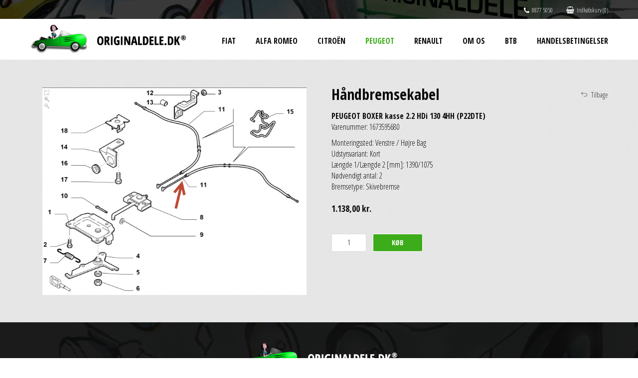

--- FILE ---
content_type: text/html; Charset=UTF-8
request_url: https://originaldele.dk/peugeot/boxer-kasse/h%C3%A5ndbremsekabel/1673595680/4e385fa8c0ad934cbd104b26027e40a6/11113/
body_size: 7818
content:
<!DOCTYPE html>
<html lang="da">
	<head>
		<title>Håndbremsekabel PEUGEOT BOXER kasse 2.2 HDi 130 4HH (P22DTE)</title>
		<meta charset="UTF-8">
		<script src="//code.jquery.com/jquery-2.2.4.min.js" ></script>
		<script>var g_queue=new Array;function IMPORT(e){for("string"==typeof e&&(e=[e]),this.parseMime=function(e){return item.split("?").shift().endsWith(".js")?"application/javascript":item.split("?").shift().endsWith(".css")?"text/css":""},this.Load=function(r,n){return new Promise(function(e,t){var i;if("application/javascript"==n){if(document.querySelector("script[src='"+r+"']"))return void e();(i=document.createElement("SCRIPT")).type="text/javascript",i.src=r}else if("text/css"==n){if(document.querySelector("link[href='"+r+"']"))return void e();(i=document.createElement("LINK")).type="text/css",i.rel="stylesheet",i.href=r}else g_queue=[],t("Invalid mime type: "+r+", mime: "+n);i.addEventListener("load",function(){e()}),i.addEventListener("error",function(e){t(e)}),document.getElementsByTagName("head")[0].appendChild(i)})};void 0!==(item=e.shift());)"string"==typeof item?g_queue.push(Load(item,parseMime(item))):Array.isArray(item)&&1==item.length?g_queue.push(Load(item[0],parseMime(item[0]))):Array.isArray(item)&&2==item.length&&g_queue.push(Load(item[0],item[1]));return Promise.all(g_queue).then(function(){g_queue=[]})}</script>
		<script>
			var mainBundle = [
				["/style_4.css", "text/css"]
			];
		</script>
		<script>IMPORT(mainBundle);</script>
		<script src="/js/jquery.tools.js" type="application/javascript"></script>
		<link rel="stylesheet" href="/css/jquery.tools.css" />
		<link rel="stylesheet" href="/css/loader.css" />
		<script src="/js/ajrScriptToolBox.js" type="application/javascript"></script>


<style>
#partnerinfo {    background: rgba(255,102,0,0.9);}#partnerinfo * {    color: white;}#partnerinfo .sitewidth {    padding: 5px;}
</style>
<script>
//<![CDATA[

$(function(){$('#partnerinfo').load('/async.asp?guid=fccb9aba-c9ba-449e-b58e-81d2059a6e83&type=2&method=PartnerInfo');})

//]]>
</script>

<script>
//<![CDATA[

function grantIt() {gtag('consent', 'update', {'analytics_storage': 'granted'});console.log('granted');}window.onload = (event) => {grantIt();};

//]]>
</script>

<meta name="format-detection" content="telephone=no">
<meta name="viewport" content="width=device-width">
<script async id="CookieConsent" src="https://policy.app.cookieinformation.com/uc.js" data-culture="da" data-gcm-version="2.0" type="text/javascript"></script>
<script async src="/files/layout/jquery/scripts.js"></script>
<script async src="/files/layout/jquery/responsive.js"></script>

	</head>
	<body>
<div id="partnerinfo"></div>
<div class="panel">
  <div class="sitewidth">
	   <div class="icons">
	     <a class="phone" href="tel:88775000"><i class="fa fa-phone"></i>8877 5050</a>
	     <span class="basket"><a href="javascript:void(0)"><i class="fa fa-shopping-basket"></i>Indkøbskurv (0)</span>
	   </div>
  </div>
</div>
<div class="header desktoponly">
  <div class="sitewidth">
    <a href="/" class="logo"><img src="/files/layout/logo.png" alt=""></a>
    <ul class="menu">
	     <li><a class="False" href="/fiat-originale-reservedele/">Fiat</a></li>
	     <li><a class="False" href="/alfa-romeo-originale-reservedele/">Alfa Romeo</a></li>
	     <li><a class="False" href="/citroën-originale-reservedele/">Citroën</a></li>
	     <li><a class="True" href="/peugeot-originale-reservedele/">Peugeot</a></li>
	     <li><a class="False" href="/renault-originale-reservedele/">Renault</a></li>
	     <li><a class="False" href="/om-os/">Om os</a></li>
	     <li><a class="False" href="http://www.scandybbroe.dk/registrering/" target="_blank">BtB</a></li>
	     <li><a class="False" href="/handelsbetingelser/">Handelsbetingelser</a></li>
    </ul>	
  </div>
</div>
<div class="mobileonly header">
  <div class="sitewidth">
    <a href="/" class="logo"><img src="/files/layout/logo.png" alt=""></a>
	   <ul class="burger"><li></li><li></li><li></li></ul>
    <ul class="menu-m">
      <li><a class="False" href="/fiat-originale-reservedele/">Fiat</a>      </li>
      <li><a class="False" href="/alfa-romeo-originale-reservedele/">Alfa Romeo</a>      </li>
      <li><a class="False" href="/citroën-originale-reservedele/">Citroën</a>      </li>
      <li><a class="True" href="/peugeot-originale-reservedele/">Peugeot</a>      </li>
      <li><a class="False" href="/renault-originale-reservedele/">Renault</a>      </li>
      <li><a class="False" href="/om-os/">Om os</a>      </li>
      <li><a class="False" href="http://www.scandybbroe.dk/registrering/" target="_blank">BtB</a>      </li>
      <li><a class="False" href="/handelsbetingelser/">Handelsbetingelser</a>      </li>
    </ul>
  </div>
</div>
<div class="block grain">
  <div class="sitewidth reservedele presentation">
<a rel="back" href="javascript: history.back()">Tilbage</a>	     <div class="image">
<img id="preview" src="/items/145110051/145110051.png" alt="Håndbremsekabel PEUGEOT BOXER kasse 2.2 HDi 130 4HH (P22DTE)" />
	     </div>
	     <div class="text">
        <h1>Håndbremsekabel</h1>
        <h3>PEUGEOT BOXER kasse 2.2 HDi 130 4HH (P22DTE)</h3>
        <div class="style">Varenummer: 1673595680</div>
	               <div class="mb10">Monteringssted: Venstre / Højre Bag<br />Udstyrsvariant: Kort<br /></div>
	               <div class="mb10">Længde 1/Længde 2 [mm]: 1390/1075<br />Nødvendigt antal: 2<br />Bremsetype: Skivebremse<br /></div><br>
<div class="price">1.138,00 kr.</div><form class="addbasket">  <input type="hidden" name="ajrcompcod" value="145110051">  <input type="hidden" name="ajrcomvt" value="1673595680#5">  <input type="hidden" name="repository" value="2">  <input type="text" name="ajrcomq" value="1">  <input onclick="AddToBasket(this.form)" type="button" class=" buy" value="Køb"></form>	     </div>
  </div>
</div>
<link rel="stylesheet" href="/files/layout/photoswipe/photoswipe.css"> 
<link rel="stylesheet" href="/files/layout/photoswipe/default-skin.css"> 
<script src="/files/layout/photoswipe/photoswipe.min.js"></script> 
<script src="/files/layout/photoswipe/photoswipe-ui-default.min.js"></script> 

<div class="footer">
  <div class="sitewidth">
    <a class="logo" href="/"><img src="/files/layout/logo-footer.png" alt=""></a>
    <div class="address"><a href="/">Scan Auto & Dybbroe Group A/S</a><span>•</span>Engelsholmvej 33<span>•</span>8940 Randers SV<span>•</span>Tlf: +45 88 77 50 50<span>•</span>CVR: 11108881<span>•</span>Mail: <div class="scrambleemail">info|originaldele.dk</div></div>
<br /><a class="fs9" href="//www.scandybbroe.dk/files/scanauto-dybbroe-group-as-privatlivspolitik.pdf">Privatlivspolitik</a>
<div class="cards">Her kan du betale med<span>
<img src="/files/layout/shop/cards/dankort.png" title="Dankort" alt="Dankort">
<img src="/files/layout/shop/cards/visa.png" title="VISA" alt="VISA">
<img src="/files/layout/shop/cards/jcb.png" title="JCB" alt="JCB">
<img src="/files/layout/shop/cards/mastercard.png" title="Mastercard" alt="Mastercard">
<img src="/files/layout/shop/cards/maestro.png" title="Maestro" alt="Maestro">
<img src="/files/layout/shop/cards/amex.png" title="American Express" alt="American Express">
<img src="/files/layout/shop/cards/mobilepay.png" title="Mobilepay" alt="Mobilepay">
</span>
</div>
  </div>
</div>
<div class="desktoponly site-filler"></div>
<script src="/files/layout/royalslider/jquery.royalslider.min.js"></script>
<script src="/files/layout/jquery/jquery.cookie.js"></script>
<script src="/files/layout/shop/shop.js"></script>

		<!-- Start e-maerket widget -->
		<script type="text/javascript">
		(function (d, l) {var h = d.getElementsByTagName("head")[0],s = d.createElement("script");s.type = "text/javascript";s.async = true;s.src = l;h.appendChild(s);})(document, 'https://widget.emaerket.dk/js/08386e03b767e4d64001e99c05225963');
		</script>
		<!-- // end e-maerket widget -->
	</body>
</html>


--- FILE ---
content_type: text/css
request_url: https://originaldele.dk/style_4.css
body_size: 237
content:
@import url(https://fonts.googleapis.com/css?family=Open+Sans+Condensed:300,700);
@import url(//maxcdn.bootstrapcdn.com/font-awesome/4.5.0/css/font-awesome.min.css);
@import url(/files/layout/css/desktop.css);
@import url(/files/layout/royalslider/royalslider.css);
@import url(/files/layout/royalslider/rs-default.css);
@import url(/files/layout/shop/shop.css);
@import url(/files/layout/css/mobile.css);
